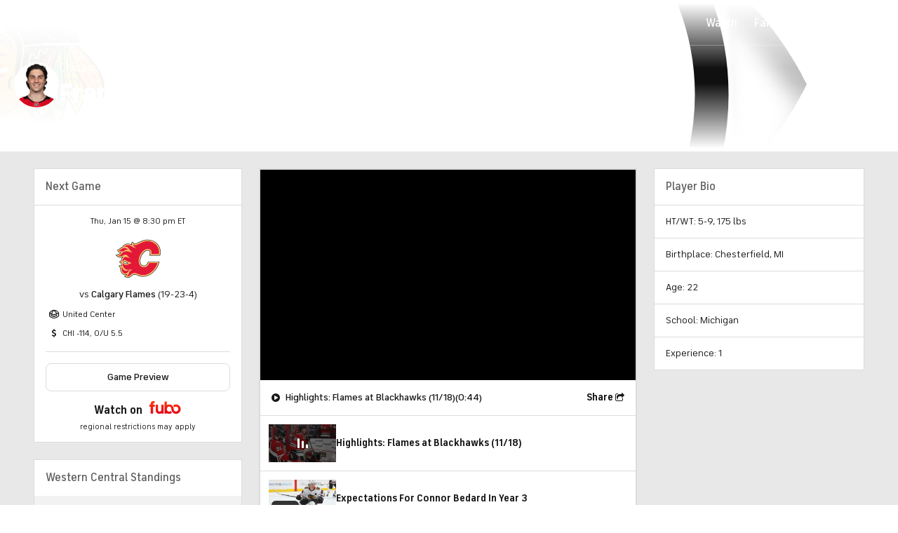

--- FILE ---
content_type: image/svg+xml
request_url: https://sports.cbsimg.net/fly/images/team-logos/375.svg
body_size: 4594
content:
<?xml version="1.0" encoding="UTF-8" standalone="no"?>
<svg width="500px" height="500px" viewBox="0 0 500 500" version="1.1" xmlns="http://www.w3.org/2000/svg" xmlns:xlink="http://www.w3.org/1999/xlink">
    <!-- Generator: Sketch 39.1 (31720) - http://www.bohemiancoding.com/sketch -->
    <title>CGY</title>
    <desc>Created with Sketch.</desc>
    <defs></defs>
    <g id="Page-1" stroke="none" stroke-width="1" fill="none" fill-rule="evenodd">
        <g id="CGY">
            <g id="Page-1" transform="translate(-1.000000, 36.000000)">
                <path d="M83.2918182,252.81081 C91.0281818,251.090922 95.6312121,238.458223 103.088788,238.458223 C111.143333,238.458223 111.80697,249.913041 144.491818,260.728957 C141.482727,262.112741 131.000909,270.86358 115.537273,270.86358 C92.1493939,270.86358 83.2918182,252.81081 83.2918182,252.81081 L83.2918182,252.81081 Z M360.673636,104.137384 C302.203939,104.137384 256.519091,179.391573 256.519091,237.770873 C256.519091,278.696943 276.852424,308.361985 315.90697,308.361985 C356.049394,308.361985 373.149394,261.800859 373.149394,261.800859 L465.131212,261.800859 C457.534242,305.497524 392.746364,396.609202 303.725152,396.609202 C263.228182,396.609202 240.349394,372.954685 210.061515,372.954685 C169.137273,372.954685 164.088788,409.720321 136.628182,409.720321 C128.346364,409.720321 122.885758,407.076901 122.885758,407.076901 C155.355455,391.867398 136.261515,351.32588 183.788788,337.793873 C169.067576,329.845447 154.449394,337.024769 134.082727,337.024769 C95.2190909,337.024769 73.1857576,292.168391 74.740303,258.636629 C74.740303,258.636629 86.9039394,281.079957 115.582727,281.079957 C140.940303,281.079957 146.552424,266.739482 174.937273,263.980999 C168.955455,254.212762 153.00697,250.515608 139.570606,247.802545 C122.828182,244.414244 114.61303,226.649132 101.643333,226.649132 C87.9463636,226.649132 86.5069697,247.009216 67.5281818,245.885838 C67.5281818,245.885838 76.8039394,241.40444 79.8706061,223.760447 C82.9221212,206.195181 93.1493939,192.978083 112.100909,192.978083 C131.164545,192.978083 150.228182,207.354894 156.619091,205.389741 C128.970606,185.880517 132.461515,169.126748 109.146364,169.126748 C86.4251515,169.126748 86.2251515,184.693552 54.4463636,184.693552 C40.9706061,184.693552 32.3463636,178.250027 32.3463636,178.250027 C77.6039394,167.658181 64.9645455,129.542069 122.764545,129.542069 C151.773636,129.542069 160.903939,142.27772 184.61,142.27772 C143.328182,113.045678 145.41,79.444272 111.849394,79.444272 C98.4069697,79.444272 89.340303,88.2011671 89.340303,88.2011671 C89.340303,88.2011671 102.41,60.9524469 136.982727,60.9524469 C171.867576,60.9524469 183.70697,91.0171811 228.846364,93.1397895 C191.603939,77.8939503 190.576667,49.3432021 190.576667,49.3432021 C190.576667,49.3432021 199.464545,62.0304049 213.282727,62.0304049 C250.043333,62.0304049 295.467576,17.1588874 353.01303,17.1588874 C427.349394,17.1588874 483.043333,70.893279 483.043333,136.669915 C483.043333,152.263971 480.358485,161.774831 480.358485,161.774831 L397.219091,161.774831 C397.219091,161.774831 399.822121,155.494817 399.822121,145.496454 C399.822121,126.096237 386.240303,104.137384 360.673636,104.137384 L360.673636,104.137384 Z M105.673636,378.701776 C73.1766667,378.701776 66.2190909,334.217838 66.2190909,322.61465 C66.2190909,316.171125 61.3554545,305.724622 61.3554545,305.724622 C82.179697,312.434608 83.1190909,348.658237 113.41303,348.658237 C130.452424,348.658237 142.337273,334.808293 161.303939,341.751433 C132.158485,357.082055 132.916061,378.701776 105.673636,378.701776 L105.673636,378.701776 Z M37.2857576,121.299929 C56.5281818,119.243936 66.31,92.8067126 98.3978788,92.8067126 C123.882727,92.8067126 139.961515,114.517272 139.961515,114.517272 C100.803939,102.638538 105.837273,133.187748 63.8251515,133.187748 C43.7130303,133.187748 37.2857576,121.299929 37.2857576,121.299929 L37.2857576,121.299929 Z M490.285758,173.511251 C490.285758,173.511251 494.567576,157.499335 494.567576,136.669915 C494.567576,62.5451601 436.71303,5.90694336 353.01303,5.90694336 C292.700909,5.90694336 241.458485,50.6391741 213.91,50.6391741 C202.152424,50.6391741 187.61,30.5334399 187.61,30.5334399 C187.61,30.5334399 171.603939,41.2827406 183.167576,65.7215028 C183.167576,65.7215028 164.216061,50.3454608 135.440303,50.3454608 C93.2857576,50.3454608 79.8736364,84.0649573 79.8736364,84.0649573 C47.8069697,95.2896497 50.1736364,113.2213 24.2342424,115.265181 C24.2342424,115.265181 27.1009091,143.610027 62.1190909,144.691013 C48.7493939,169.399265 7.95848485,173.084307 7.95848485,173.084307 C7.95848485,173.084307 19.5130303,194.716139 55.2948485,194.716139 C78.3918182,194.716139 94.4736364,185.795734 94.4736364,185.795734 C58.6342424,205.068776 81.71,231.820908 46.3645455,249.225692 C46.3645455,249.225692 54.1645455,253.628363 63.5918182,255.172629 C63.5918182,255.172629 64.2706061,277.419139 71.4433333,298.633111 C71.4433333,298.633111 61.5251515,290.506034 41.9918182,293.924615 C41.9918182,293.924615 55.1615152,308.791957 56.1645455,327.692559 C57.7706061,357.996503 74.1281818,389.351153 105.397879,389.351153 C122.749394,389.351153 132.270606,380.990922 132.270606,380.990922 C128.043333,396.787852 101.046364,407.167741 101.046364,407.167741 C101.046364,407.167741 115.349394,420.542293 136.628182,420.542293 C169.834242,420.542293 174.561515,385.451125 210.061515,385.451125 C237.231212,385.451125 260.70697,408.881573 303.861515,408.881573 C413.022121,408.881573 475.773636,294.085097 480.873636,250.067468 L364.773636,250.067468 C364.773636,250.067468 349.71,296.047223 315.90697,296.047223 C285.467576,296.047223 268.982727,273.210258 268.982727,237.831433 C268.982727,193.002307 305.070606,116.582349 360.767576,116.582349 C381.11,116.582349 386.846364,133.187748 386.846364,146.680391 C386.846364,161.350915 382.237273,173.511251 382.237273,173.511251 L490.285758,173.511251 Z" id="Fill-1" fill="#FDBD57"></path>
                <path d="M480.359091,161.77362 C480.359091,161.77362 483.043939,152.26276 483.043939,136.668704 C483.043939,70.8920678 427.35,17.1576762 353.013636,17.1576762 C295.465152,17.1576762 250.043939,62.0322217 213.280303,62.0322217 C199.465152,62.0322217 190.577273,49.3419909 190.577273,49.3419909 C190.577273,49.3419909 191.604545,77.8957671 228.84697,93.1385783 C183.704545,91.0189979 171.865152,60.9512357 136.983333,60.9512357 C102.407576,60.9512357 89.3409091,88.1999559 89.3409091,88.1999559 C89.3409091,88.1999559 98.4075758,79.4460888 111.85,79.4460888 C145.410606,79.4460888 143.325758,113.044466 184.607576,142.276508 C160.904545,142.276508 151.771212,129.540858 122.765152,129.540858 C64.9651515,129.540858 77.6045455,167.65697 32.3439394,178.248816 C32.3439394,178.248816 40.9712121,184.692341 54.4469697,184.692341 C86.2257576,184.692341 86.4257576,169.128564 109.14697,169.128564 C132.459091,169.128564 128.971212,185.882334 156.619697,205.388529 C150.228788,207.356711 131.165152,192.9799 112.101515,192.9799 C93.15,192.9799 82.9227273,206.196998 79.8712121,223.762264 C76.8045455,241.406257 67.5287879,245.884627 67.5287879,245.884627 C86.5045455,247.008005 87.9469697,226.650949 101.640909,226.650949 C114.613636,226.650949 122.828788,244.413033 139.571212,247.801334 C153.007576,250.517424 168.95303,254.21155 174.937879,263.982816 C146.55303,266.738271 140.940909,281.078746 115.583333,281.078746 C86.9045455,281.078746 74.7378788,258.635417 74.7378788,258.635417 C73.1863636,292.16718 95.2166667,337.026585 134.083333,337.026585 C154.45,337.026585 169.065152,329.844236 183.789394,337.79569 C136.259091,351.327697 155.356061,391.866187 122.886364,407.078718 C122.886364,407.078718 128.34697,409.722138 136.625758,409.722138 C164.089394,409.722138 169.137879,372.953473 210.062121,372.953473 C240.35,372.953473 263.228788,396.611019 303.725758,396.611019 C392.74697,396.611019 457.534848,305.499341 465.131818,261.799648 L373.15,261.799648 C373.15,261.799648 356.04697,308.360774 315.904545,308.360774 C276.85303,308.360774 256.519697,278.695732 256.519697,237.77269 C256.519697,179.390362 302.204545,104.139201 360.674242,104.139201 C386.237879,104.139201 399.822727,126.098054 399.822727,145.495243 C399.822727,155.496634 397.216667,161.77362 397.216667,161.77362 L480.359091,161.77362 Z" id="Fill-3" fill="#E21836"></path>
                <path d="M139.962121,114.517878 C139.962121,114.517878 123.880303,92.8073182 98.3984848,92.8073182 C66.3075758,92.8073182 56.5287879,119.241514 37.2863636,121.300535 C37.2863636,121.300535 43.7136364,133.188353 63.8257576,133.188353 C105.837879,133.188353 100.804545,102.639143 139.962121,114.517878" id="Fill-5" fill="#E21836"></path>
                <path d="M161.304242,341.751736 C142.337576,334.808596 130.449697,348.65854 113.413333,348.65854 C83.1193939,348.65854 82.18,312.43491 61.3557576,305.724924 C61.3557576,305.724924 66.2193939,316.171428 66.2193939,322.614952 C66.2193939,334.218141 73.1769697,378.702078 105.673939,378.702078 C132.916364,378.702078 132.158788,357.07933 161.304242,341.751736" id="Fill-7" fill="#E21836"></path>
                <g id="Group-11" transform="translate(0.000000, 0.756993)" fill="#221F20">
                    <path d="M360.768788,115.82475 C305.068788,115.82475 268.983939,192.244708 268.983939,237.073834 C268.983939,272.455687 285.465758,295.292652 315.905152,295.292652 C349.708182,295.292652 364.771818,249.309869 364.771818,249.309869 L480.874848,249.309869 C475.771818,293.327499 413.020303,408.123974 303.862727,408.123974 C260.705152,408.123974 237.229394,384.693527 210.062727,384.693527 C174.562727,384.693527 169.832424,419.784694 136.626364,419.784694 C115.350606,419.784694 101.047576,406.410142 101.047576,406.410142 C101.047576,406.410142 128.041515,396.030254 132.271818,380.233324 C132.271818,380.233324 122.750606,388.593555 105.396061,388.593555 C74.1263636,388.593555 57.7718182,357.241932 56.1627273,326.937988 C55.159697,308.037387 41.9930303,293.167016 41.9930303,293.167016 C61.5263636,289.748436 71.4415152,297.875513 71.4415152,297.875513 C64.2687879,276.661541 63.5930303,254.418058 63.5930303,254.418058 C54.1627273,252.870764 46.3627273,248.471121 46.3627273,248.471121 C81.7081818,231.066338 58.6354545,204.314205 94.4748485,185.038135 C94.4748485,185.038135 78.39,193.961569 55.2930303,193.961569 C19.5142424,193.961569 7.95666667,172.326708 7.95666667,172.326708 C7.95666667,172.326708 48.7475758,168.641666 62.1172727,143.933415 C27.1021212,142.852429 24.2324242,114.507583 24.2324242,114.507583 C50.1748485,112.463701 47.8081818,94.532051 79.8748485,83.3103867 C79.8748485,83.3103867 93.2839394,49.5878622 135.441515,49.5878622 C164.217273,49.5878622 183.168788,64.9639042 183.168788,64.9639042 C171.602121,40.525142 187.608182,29.7758413 187.608182,29.7758413 C187.608182,29.7758413 202.150606,49.8815755 213.908182,49.8815755 C241.459697,49.8815755 292.702121,5.14934476 353.011212,5.14934476 C436.711212,5.14934476 494.565758,61.7875615 494.565758,135.912317 C494.565758,156.744764 490.283939,172.753652 490.283939,172.753652 L382.238485,172.753652 C382.238485,172.753652 386.844545,160.593317 386.844545,145.922792 C386.844545,132.430149 381.111212,115.82475 360.768788,115.82475 L360.768788,115.82475 Z M494.408182,177.9981 C494.408182,177.9981 500.123333,161.619799 500.123333,135.912317 C500.123333,58.4386245 438.474848,0.271281818 353.011212,0.271281818 C287.580909,0.271281818 240.702121,44.413058 213.368788,44.413058 C202.117273,44.413058 188.79303,21.7819951 188.79303,21.7819951 C188.79303,21.7819951 170.199091,31.0385056 173.699091,52.9882748 C173.699091,52.9882748 158.929394,44.2677154 135.023333,44.2677154 C105.826364,44.2677154 82.5627273,62.8594636 75.7384848,79.1590371 C41.49,92.3246594 47.4839394,107.927799 18.1718182,110.665086 C18.1718182,110.665086 19.3748485,141.529205 52.0566667,148.369394 C35.3142424,165.098939 0.999090909,168.335841 0.999090909,168.335841 C0.999090909,178.876212 24.8142424,205.988673 72.0293939,198.203757 C59.9051515,215.584317 69.9021212,232.395617 37.4051515,247.895806 C37.4051515,247.895806 41.4506061,254.505869 58.2809091,258.832841 C58.2809091,258.832841 58.9506061,273.557869 63.09,288.425212 C63.09,288.425212 45.259697,284.004373 31.9263636,290.626548 C31.9263636,290.626548 49.1687879,303.764918 50.8748485,328.188541 C52.8021212,355.755198 67.7566667,398.119555 113.965758,393.553373 C106.968788,398.864436 93.0506061,404.048324 93.0506061,404.048324 C93.0506061,404.048324 105.708182,425.192652 137.447576,425.192652 C169.980909,425.192652 178.744545,390.479981 210.602121,390.479981 C240.623333,390.479981 254.971818,412.90817 303.862727,412.90817 C406.405152,412.90817 479.08697,311.283373 487.238485,243.744457 L360.899091,243.744457 C360.899091,243.744457 347.535455,289.95131 315.905152,289.95131 C295.414242,289.95131 274.414242,275.768289 274.414242,237.073834 C274.414242,195.560338 309.653636,121.635429 360.514242,121.635429 C375.629394,121.635429 380.662727,133.495995 380.662727,147.233904 C380.662727,162.089135 374.814242,177.9981 374.814242,177.9981 L494.408182,177.9981 Z" id="Fill-9"></path>
                </g>
                <path d="M132.779697,260.806776 C132.779697,260.806776 124.119091,265.703007 115.143333,265.703007 C97.9069697,265.703007 90.5736364,254.272413 90.5736364,254.272413 C96.0251515,253.088476 98.179697,244.289189 103.834242,244.289189 C108.594848,244.289189 110.116061,255.423042 132.779697,260.806776 M83.2918182,252.809902 C83.2918182,252.809902 92.1493939,270.862671 115.537273,270.862671 C131.000909,270.862671 141.482727,262.11486 144.491818,260.731077 C111.80697,249.912133 111.143333,238.457315 103.088788,238.457315 C95.6312121,238.457315 91.0281818,251.090014 83.2918182,252.809902" id="Fill-12" fill="#221F20"></path>
            </g>
        </g>
    </g>
</svg>

--- FILE ---
content_type: image/svg+xml
request_url: https://sports.cbsimg.net/fly/images/team-logos/378.svg
body_size: 6726
content:
<?xml version="1.0" encoding="UTF-8" standalone="no"?>
<svg width="500px" height="500px" viewBox="0 0 500 500" version="1.1" xmlns="http://www.w3.org/2000/svg" xmlns:xlink="http://www.w3.org/1999/xlink">
    <!-- Generator: Sketch 39.1 (31720) - http://www.bohemiancoding.com/sketch -->
    <title>COL</title>
    <desc>Created with Sketch.</desc>
    <defs>
        <polygon id="path-1" points="0.000925925926 413.911111 500 413.911111 500 0.9452 0.000925925926 0.9452 0.000925925926 413.911111"></polygon>
    </defs>
    <g id="Page-1" stroke="none" stroke-width="1" fill="none" fill-rule="evenodd">
        <g id="COL">
            <g id="Page-1" transform="translate(0.000000, 42.000000)">
                <g id="Group-3" transform="translate(0.000000, 2.143689)">
                    <mask id="mask-2" fill="white">
                        <use xlink:href="#path-1"></use>
                    </mask>
                    <g id="Clip-2"></g>
                    <path d="M380.170679,406.918793 C348.494753,406.918793 330.075,387.891238 319.917593,367.560171 L313.49784,354.710393 C311.025617,349.755816 311.692284,343.874571 311.908333,342.410438 C276.127469,357.057949 237.374383,367.189504 198.720062,370.920882 L191.621296,389.726038 C94.5132716,394.961704 10.1459877,407.215327 10.1459877,407.215327 L50.9854938,340.445904 C29.9268519,323.821504 18.7015432,301.856416 18.7015432,277.166927 C18.7015432,208.596682 98.6212963,137.422504 197.374383,101.087904 L252.642901,10.72246 L277.037963,49.3273933 C290.093519,51.6595044 309.707716,59.6689933 318.399074,76.7011267 C321.815741,76.5961044 325.229321,76.5188822 328.630556,76.5188822 C422.423765,76.5188822 476.334259,117.687593 476.334259,171.872882 C476.334259,195.635704 466.720062,219.704327 450.068827,242.528127 C475.923765,262.120949 494.809568,291.999771 494.809568,333.180838 C494.809568,333.180838 468.676852,406.918793 380.170679,406.918793 M457.071914,241.471727 C473.216975,218.05486 481.49784,194.665793 481.49784,171.872882 C481.49784,111.750749 420.068827,71.35426 328.636728,71.35426 C328.636728,71.35426 324.266358,71.4222156 321.229321,71.4716378 C311.979321,56.3082822 294.750926,47.8509044 280.263272,44.7589267 L252.571914,0.943037778 L193.874383,96.9209933 C87.6182099,136.520549 13.537963,210.443838 13.537963,277.166927 C13.537963,302.106616 24.2324074,324.216882 44.287963,341.493038 L0.000925925926,413.912038 C0.000925925926,413.912038 77.7046296,401.519416 195.260185,394.705327 L202.436111,375.705571 C236.874383,372.063771 272.726235,363.192482 306.849691,349.925704 C307.158333,352.223838 307.686111,354.633171 308.880556,357.02706 L315.300309,369.867571 C324.920679,389.126793 343.991667,412.086504 380.173765,412.086504 C472.439198,412.086504 499.976235,334.073527 499.976235,334.073527 C501.167593,272.694216 457.071914,241.471727 457.071914,241.471727" id="Fill-1" fill="#FFFFFF" mask="url(#mask-2)"></path>
                </g>
                <path d="M212.862037,335.595731 L207.133642,350.780709 C241.149074,349.600753 275.559568,342.656931 307.457716,331.546198 C272.473148,315.301731 218.395988,333.640464 212.862037,335.595731" id="Fill-4" fill="#FFFFFF"></path>
                <path d="M176.10679,125.014438 C100.319753,154.497882 41.5481481,207.293171 41.5481481,260.36646 C41.5481481,283.298371 51.7950617,301.158327 68.017284,314.733993 L77.0419753,299.98146 C71.6962963,289.717082 68.65,277.787793 68.65,264.533371 C68.65,181.840727 159.329012,133.289571 176.10679,125.014438" id="Fill-6" fill="#FFFFFF"></path>
                <path d="M439.983642,237.749924 C449.023765,222.824413 454.08858,207.296569 454.08858,191.737836 C454.08858,132.545458 385.807716,107.13008 322.637963,102.110636 C322.230556,107.012702 321.116358,112.325591 319.141049,118.089458 L381.671914,217.035836 C401.196605,219.673747 421.789198,226.463124 439.983642,237.749924" id="Fill-8" fill="#FFFFFF"></path>
                <path d="M227.263272,103.012282 C227.263272,103.012282 282.278704,67.5518378 308.374383,94.9626378 C299.948457,87.5678378 277.516358,79.33286 222.698457,109.99626 L227.263272,103.012282 Z M242.692284,83.0395267 C242.692284,83.0395267 286.485494,68.6236822 305.007099,86.2766822 C305.007099,86.2766822 285.602778,71.2739489 241.513272,87.7500822 L242.692284,83.0395267 Z M294.683025,92.2104378 C303.578086,94.1101044 310.448457,99.2500156 314.562654,108.232504 C319.689198,88.6613044 313.284877,59.8975711 269.346605,52.1135711 C266.544136,51.6193489 263.584259,51.2116156 260.470062,50.8965489 C257.877469,50.6309044 255.207716,50.4115933 252.386728,50.2787711 L249.007099,66.6066378 L237.544136,70.1372378 L230.491667,95.73486 L221.229321,103.231593 L207.707716,125.292438 C237.436111,104.278727 265.528704,91.4104156 286.044136,91.3609933 C289.099691,91.3579044 291.985494,91.6328156 294.683025,92.2104378 L294.683025,92.2104378 Z" id="Fill-10" fill="#FFFFFF"></path>
                <path d="M438.17963,279.748311 L435.210494,301.864756 L421.352469,287.238867 L414.571605,290.781822 C405.250617,278.963733 369.309259,249.023133 327.232099,249.023133 C266.864815,249.023133 215.21358,292.647511 163.509877,292.647511 C107.074691,292.647511 104.806173,258.932289 104.806173,245.575933 C104.806173,220.803044 119.290741,193.806156 119.290741,193.806156 C114.330864,208.960244 93.1858025,283.590889 167.435802,283.590889 C225.867901,283.590889 257.182716,243.206756 325.296914,243.206756 C390.830864,243.206756 417.284568,280.591578 417.284568,280.591578 L422.383333,277.382222 L432.056173,287.801044 L432.796914,277.011556 L438.747531,266.586556 C424.985185,239.416689 394.232099,229.862756 394.232099,229.862756 C434.509877,237.436711 446.580864,266.867644 446.580864,266.867644 L438.17963,279.748311 Z M363.42963,221.167533 C298.500617,221.167533 227.158025,271.803689 171.148765,271.803689 C154.522222,271.803689 149.509877,265.625911 149.509877,265.625911 L147.083951,269.403622 C147.083951,269.403622 78.4358025,236.417378 172.176543,134.317244 C172.176543,134.317244 91.4666667,176.437333 85.0345679,261.656689 L89.917284,257.579356 C89.917284,257.579356 87.3740741,314.930756 152.266049,314.930756 C204.454321,314.930756 222.960494,295.544889 271.38642,295.544889 C374.685802,295.544889 391.241358,354.4778 391.241358,354.4778 C391.241358,354.4778 323.540741,374.450556 319.077778,337.037933 C319.077778,337.037933 308.75679,380.869267 395.516049,358.811511 C395.516049,358.811511 400.997531,350.227489 400.346296,339.027178 C400.346296,339.027178 408.346296,347.086089 409.738272,353.229889 C409.738272,353.229889 416.306173,345.708444 405.769136,325.457689 C405.769136,325.457689 414.759877,333.686489 420.617901,345.689911 L424.247531,342.622644 C424.247531,342.622644 424.522222,333.865644 407.083951,310.322133 L395.232099,317.772533 C395.232099,317.772533 367.617901,265.564133 264.957407,272.267022 C264.957407,272.267022 350.454321,241.912511 400.182716,303.718089 L410.904938,296.378889 C410.904938,296.378889 440.741358,325.395911 448.414198,359.386044 L450.074691,359.225422 L450.12716,333.470267 L450.191975,302.698756 L458.837037,312.824133 C458.837037,312.824133 463.019136,305.210022 458.003704,289.296067 C458.003704,289.296067 478.09321,308.932133 484.077778,345.591067 L485.624074,325.195133 C485.624074,307.610089 456.47284,221.167533 363.42963,221.167533 L363.42963,221.167533 Z" id="Fill-12" fill="#FFFFFF"></path>
                <path d="M372.989506,216.118436 L294.680864,92.2107467 C291.983333,91.6331244 289.100617,91.3551244 286.045062,91.3582133 L364.674691,215.77248 C367.406173,215.803369 370.177778,215.917658 372.989506,216.118436" id="Fill-14" fill="#B1B7BB"></path>
                <path d="M134.56821,232.172318 L252.830556,38.8047844 L260.472531,50.8977844 C263.583642,51.2128511 266.543519,51.6205844 269.345988,52.1148067 L252.741049,25.8438067 L133.497222,220.805207 C133.506481,223.162029 133.685494,227.316584 134.56821,232.172318" id="Fill-16" fill="#B1B7BB"></path>
                <path d="M238.073148,238.86594 C243.073148,225.565184 248.329321,211.578696 252.937346,199.325073 C256.063889,209.367051 259.298457,219.748807 262.153395,228.925896 L238.073148,238.86594 Z M253.54537,178.237229 L229.242901,242.893851 C229.242901,242.893851 195.403395,255.68494 173.079321,259.348362 C217.84784,262.739962 295.600926,212.026584 346.415741,212.026584 C323.539198,204.875807 268.585494,226.553629 268.585494,226.553629 L253.54537,178.237229 Z" id="Fill-18" fill="#B1B7BB"></path>
                <path d="M222.7,109.995333 C277.514815,79.3319333 299.946914,87.5669111 308.37284,94.9617111 C282.27716,67.5509111 227.264815,103.011356 227.264815,103.011356 L222.7,109.995333 Z" id="Fill-20" fill="#B1B7BB"></path>
                <path d="M404.171914,379.422431 L408.128704,372.886342 C354.520679,390.65672 332.372531,372.271653 332.372531,372.271653 C350.508333,392.667587 389.489815,383.740698 404.171914,379.422431" id="Fill-22" fill="#B1B7BB"></path>
                <path d="M340.460185,383.162767 C355.898457,402.094567 402.89537,400.1393 439.69784,378.100078 L442.463272,370.8103 C419.392284,386.659389 368.095988,401.322344 340.460185,383.162767" id="Fill-24" fill="#B1B7BB"></path>
                <path d="M181.954012,378.698396 C97.333642,383.730196 36.929321,391.823084 36.929321,391.823084 L85.4108025,312.546751 C99.5805556,329.551084 121.367593,339.491129 145.484877,339.491129 C166.907716,339.491129 183.90463,335.515729 199.978704,330.95344 L181.954012,378.698396 Z M265.898457,310.091084 C220.98179,310.091084 190.926235,332.596729 150.006481,332.596729 C93.0558642,332.596729 75.5929012,292.36704 75.5929012,264.533062 C75.5929012,178.763884 176.623765,127.062062 176.623765,127.062062 L178.61142,123.809462 C178.271914,123.966996 177.401543,124.374729 176.108333,125.014129 C159.330556,133.289262 68.6515432,181.840418 68.6515432,264.533062 C68.6515432,277.787484 71.6978395,289.716773 77.0435185,299.981151 C78.2472222,302.29164 79.5651235,304.51564 80.9972222,306.646973 L23.583642,400.518307 C23.583642,400.518307 94.4262346,390.402196 186.787346,385.277729 L208.194753,328.565729 C226.932407,323.055151 245.213272,317.510596 268.799691,317.510596 C318.765741,317.510596 350.879938,344.294351 350.879938,344.294351 C350.879938,344.294351 332.583642,310.091084 265.898457,310.091084 L265.898457,310.091084 Z" id="Fill-26" fill="#B1B7BB"></path>
                <path d="M252.937346,199.325691 C248.329321,211.579313 243.073148,225.565802 238.073148,238.866558 L262.153395,228.926513 C259.298457,219.746336 256.063889,209.367669 252.937346,199.325691" id="Fill-28" fill="#005695"></path>
                <path d="M305.007099,86.2766822 C286.485494,68.6236822 242.689198,83.0395267 242.689198,83.0395267 L241.513272,87.7500822 C285.602778,71.2739489 305.007099,86.2766822 305.007099,86.2766822" id="Fill-30" fill="#005695"></path>
                <path d="M458.836728,312.824442 L450.191667,302.699064 L450.126852,333.470576 C452.849074,330.560842 462.092901,320.491064 467.741049,311.876153 C467.741049,311.876153 478.345988,331.462798 479.19784,345.402953 L484.077469,345.588287 C478.092901,308.932442 458.003395,289.296376 458.003395,289.296376 C463.018827,305.210331 458.836728,312.824442 458.836728,312.824442" id="Fill-32" fill="#005695"></path>
                <path d="M337.830247,385.733031 L323.324074,363.397276 C323.324074,363.397276 371.638889,391.221987 436.027778,345.985209 L444.901235,359.730764 L448.41358,359.387898 C440.740741,325.397764 410.904321,296.377653 410.904321,296.377653 L400.182099,303.716853 C350.453704,241.911276 264.95679,272.268876 264.95679,272.268876 C367.617284,265.565987 395.231481,317.771298 395.231481,317.771298 L407.083333,310.323987 C424.521605,333.864409 424.246914,342.624498 424.246914,342.624498 L420.617284,345.688676 C414.759259,333.685253 405.771605,325.456453 405.771605,325.456453 C416.305556,345.707209 409.737654,353.231742 409.737654,353.231742 C408.345679,347.084853 400.345679,339.025942 400.345679,339.025942 C400.996914,350.226253 395.515432,358.810276 395.515432,358.810276 C308.756173,380.87112 319.07716,337.036698 319.07716,337.036698 C323.540123,374.452409 391.240741,354.479653 391.240741,354.479653 C391.240741,354.479653 374.685185,295.546742 271.385802,295.546742 C222.959877,295.546742 204.45679,314.92952 152.265432,314.92952 C87.3765432,314.92952 89.9166667,257.581209 89.9166667,257.581209 L85.0339506,261.655453 C91.4660494,176.436098 172.179012,134.316009 172.179012,134.316009 C78.4351852,236.416142 147.083333,269.405476 147.083333,269.405476 L149.509259,265.624676 C149.509259,265.624676 154.521605,271.802453 171.151235,271.802453 C227.157407,271.802453 298.5,221.169387 363.432099,221.169387 C456.472222,221.169387 485.623457,307.608853 485.623457,325.193898 L484.07716,345.589831 C448.092593,406.938253 363.67284,418.892253 337.830247,385.733031 L337.830247,385.733031 Z M268.799383,317.511831 C245.212963,317.511831 226.932099,323.056387 208.194444,328.566964 L186.787037,385.278964 C94.4259259,390.403431 23.5833333,400.519542 23.5833333,400.519542 L80.9969136,306.64512 C79.5648148,304.516876 78.2469136,302.289787 77.0432099,299.979298 L68.0185185,314.73492 C51.7962963,301.159253 41.5493827,283.299298 41.5493827,260.367387 C41.5493827,207.291009 100.320988,154.498809 176.108025,125.015364 C177.401235,124.375964 178.271605,123.968231 178.611111,123.810698 L176.623457,127.063298 C176.623457,127.063298 75.5925926,178.76512 75.5925926,264.534298 C75.5925926,292.365187 93.0555556,332.597964 150.006173,332.597964 C190.925926,332.597964 220.981481,310.09232 265.898148,310.09232 C332.583333,310.09232 350.87963,344.295587 350.87963,344.295587 C350.87963,344.295587 318.765432,317.511831 268.799383,317.511831 L268.799383,317.511831 Z M207.132716,350.782253 L212.861111,335.597276 C218.398148,333.642009 272.475309,315.300187 307.45679,331.547742 C275.558642,342.658476 241.148148,349.602298 207.132716,350.782253 L207.132716,350.782253 Z M252.740741,25.8434978 L269.345679,52.1144978 C313.283951,59.8984978 319.691358,88.6591422 314.561728,108.233431 C310.447531,99.2509422 303.57716,94.1110311 294.682099,92.2113644 L372.990741,216.119053 C370.179012,215.915187 367.407407,215.803987 364.675926,215.773098 C364.246914,215.770009 363.811728,215.748387 363.385802,215.748387 C304.117284,215.748387 226.209877,265.609231 172.308642,265.609231 C145.395062,265.609231 137.089506,246.025676 134.567901,232.172009 C133.685185,227.316276 133.506173,223.16172 133.496914,220.804898 L252.740741,25.8434978 Z M454.08642,191.738453 C454.08642,207.294098 449.021605,222.825031 439.984568,237.750542 C421.790123,226.460653 401.197531,219.674364 381.67284,217.036453 L319.138889,118.090076 C321.117284,112.326209 322.228395,107.01332 322.638889,102.111253 C385.808642,107.130698 454.08642,132.546076 454.08642,191.738453 L454.08642,191.738453 Z M450.070988,244.672742 C466.719136,221.845853 476.33642,197.777231 476.33642,174.017498 C476.33642,119.832209 422.42284,78.6634978 328.632716,78.6634978 C325.228395,78.6634978 321.817901,78.7376311 318.401235,78.8426533 C309.70679,61.8136089 290.095679,53.80412 277.037037,51.4720089 L252.641975,12.8670756 L197.376543,103.23252 C98.6234568,139.56712 18.7006173,210.741298 18.7006173,279.311542 C18.7006173,304.001031 29.9259259,325.963031 50.9845679,342.587431 L10.1481481,409.356853 C10.1481481,409.356853 94.5154321,397.10632 191.62037,391.867564 L198.719136,373.062409 C237.373457,369.331031 276.12963,359.202564 311.910494,344.555053 C311.691358,346.019187 311.024691,351.900431 313.5,356.85192 L319.916667,369.704787 C330.074074,390.035853 348.493827,409.063409 380.169753,409.063409 C468.679012,409.063409 494.808642,335.325453 494.808642,335.325453 C494.808642,294.144387 475.92284,264.265564 450.070988,244.672742 L450.070988,244.672742 Z" id="Fill-34" fill="#005695"></path>
                <path d="M394.231481,229.861829 C394.231481,229.861829 424.984568,239.418851 438.746914,266.588718 L432.799383,277.013718 L432.055556,287.803207 L422.382716,277.384384 L417.283951,280.59374 C417.283951,280.59374 390.830247,243.205829 325.296296,243.205829 C257.185185,243.205829 225.867284,283.593051 167.435185,283.593051 C93.1851852,283.593051 114.330247,208.959318 119.290123,193.805229 C119.290123,193.805229 104.808642,220.802118 104.808642,245.575007 C104.808642,258.931362 107.074074,292.646584 163.512346,292.646584 C215.212963,292.646584 266.864198,249.022207 327.231481,249.022207 C369.308642,249.022207 405.25,278.962807 414.570988,290.783984 L421.354938,287.23794 L435.209877,301.866918 L438.179012,279.747384 L446.580247,266.866718 C446.580247,266.866718 434.512346,237.435784 394.231481,229.861829" id="Fill-36" fill="#005695"></path>
                <path d="M173.080556,259.348053 C195.40463,255.684631 229.241049,242.893542 229.241049,242.893542 L253.546605,178.23692 L268.586728,226.55332 C268.586728,226.55332 323.537346,204.875498 346.416975,212.029364 C295.60216,212.029364 217.849074,262.739653 173.080556,259.348053 L173.080556,259.348053 Z M286.046605,91.3588311 C265.528086,91.4113422 237.43858,104.279653 207.707099,125.293364 L221.23179,103.23252 L230.491049,95.7326978 L237.546605,70.1381644 L249.006481,66.6075644 L252.386111,50.2766089 C255.207099,50.4094311 257.876852,50.6318311 260.472531,50.8974756 L252.830556,38.8075644 L134.56821,232.172009 C137.086728,246.028764 145.39537,265.609231 172.308951,265.609231 C226.207099,265.609231 304.117593,215.748387 363.386111,215.748387 C363.812037,215.748387 364.247222,215.770009 364.676235,215.773098 L286.046605,91.3588311 Z" id="Fill-38" fill="#860037"></path>
                <path d="M85.4101852,312.546751 L36.9287037,391.823084 C36.9287037,391.823084 97.3330247,383.730196 181.953395,378.698396 L199.978086,330.95344 C183.904012,335.515729 166.907099,339.491129 145.484259,339.491129 C121.366975,339.491129 99.5799383,329.551084 85.4101852,312.546751" id="Fill-40" fill="#860037"></path>
                <path d="M439.698765,378.101313 C402.896296,400.140536 355.899383,402.092713 340.461111,383.164002 C368.096914,401.320491 419.39321,386.657536 442.464198,370.811536 L439.698765,378.101313 Z M332.371605,372.269491 C332.371605,372.269491 354.52284,390.654558 408.127778,372.88418 L404.170988,379.423358 C389.488889,383.738536 350.507407,392.668513 332.371605,372.269491 L332.371605,372.269491 Z M467.738889,311.875536 C462.090741,320.493536 452.85,330.560224 450.127778,333.469958 L450.075309,359.225113 L448.414815,359.385736 L444.902469,359.731691 L436.029012,345.983047 C371.637037,391.222913 323.325309,363.395113 323.325309,363.395113 L337.831481,385.733958 C363.670988,418.89318 448.090741,406.93918 484.075309,345.590758 L479.195679,345.402336 C478.346914,331.46218 467.738889,311.875536 467.738889,311.875536 L467.738889,311.875536 Z" id="Fill-42" fill="#221F20"></path>
            </g>
        </g>
    </g>
</svg>